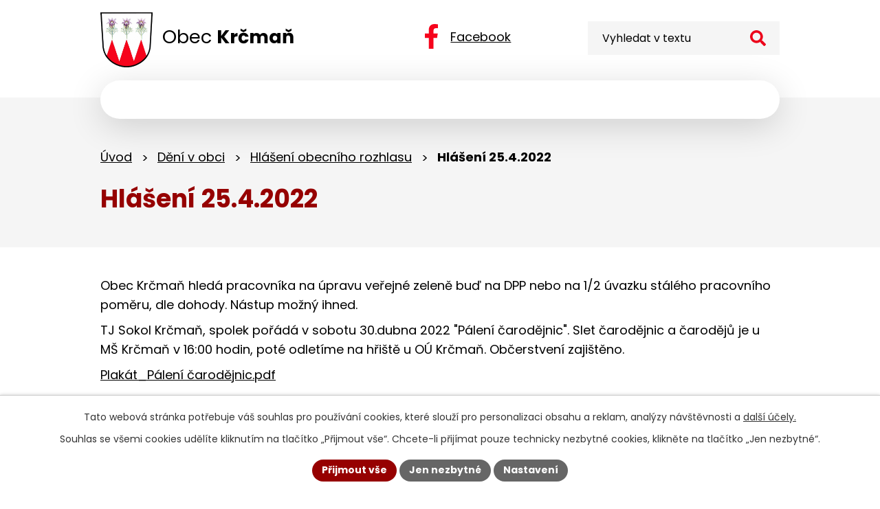

--- FILE ---
content_type: text/html; charset=utf-8
request_url: https://www.krcman.cz/hlaseni-obecniho-rozhlasu/hlaseni-2542022
body_size: 8777
content:
<!DOCTYPE html>
<html lang="cs" data-lang-system="cs">
	<head>



		<!--[if IE]><meta http-equiv="X-UA-Compatible" content="IE=EDGE"><![endif]-->
			<meta name="viewport" content="width=device-width, initial-scale=1, user-scalable=yes">
			<meta http-equiv="content-type" content="text/html; charset=utf-8" />
			<meta name="robots" content="index,follow" />
			<meta name="author" content="Antee s.r.o." />
			<meta name="description" content="Obec Krčmaň hledá pracovníka na úpravu veřejné zeleně buď na DPP nebo na 1/2 úvazku stálého pracovního poměru, dle dohody. Nástup možný ihned.
TJ Sokol Krčmaň, spolek pořádá v sobotu 30.dubna 2022 &quot;Pálení čarodějnic&quot;. Slet čarodějnic a čarodějů je u MŠ Krčmaň v 16:00 hodin, poté odletíme na hřiště u OÚ Krčmaň. Občerstvení zajištěno.
Plakát_Pálení čarodějnic.pdf" />
			<meta name="keywords" content="Krčmaň, Olomouc, Olomoucký kraj" />
			<meta name="viewport" content="width=device-width, initial-scale=1, user-scalable=yes" />
<title>Hlášení 25.4.2022 | Obec Krčmaň</title>

		<link rel="stylesheet" type="text/css" href="https://cdn.antee.cz/jqueryui/1.8.20/css/smoothness/jquery-ui-1.8.20.custom.css?v=2" integrity="sha384-969tZdZyQm28oZBJc3HnOkX55bRgehf7P93uV7yHLjvpg/EMn7cdRjNDiJ3kYzs4" crossorigin="anonymous" />
		<link rel="stylesheet" type="text/css" href="/style.php?nid=QVdHSg==&amp;ver=1760880307" />
		<link rel="stylesheet" type="text/css" href="/css/libs.css?ver=1685025059" />
		<link rel="stylesheet" type="text/css" href="https://cdn.antee.cz/genericons/genericons/genericons.css?v=2" integrity="sha384-DVVni0eBddR2RAn0f3ykZjyh97AUIRF+05QPwYfLtPTLQu3B+ocaZm/JigaX0VKc" crossorigin="anonymous" />

		<script src="/js/jquery/jquery-3.0.0.min.js" ></script>
		<script src="/js/jquery/jquery-migrate-3.1.0.min.js" ></script>
		<script src="/js/jquery/jquery-ui.min.js" ></script>
		<script src="/js/jquery/jquery.ui.touch-punch.min.js" ></script>
		<script src="/js/libs.min.js?ver=1685025059" ></script>
		<script src="/js/ipo.min.js?ver=1685025035" ></script>
			<script src="/js/locales/cs.js?ver=1685013959" ></script>

			<script src='https://www.google.com/recaptcha/api.js?hl=cs&render=explicit' ></script>

		<link href="/uredni-deska-stara?action=atom" type="application/atom+xml" rel="alternate" title="Úřední deska - stará">
		<link href="/aktuality?action=atom" type="application/atom+xml" rel="alternate" title="Aktuality">
		<link href="/hlaseni-obecniho-rozhlasu?action=atom" type="application/atom+xml" rel="alternate" title="Hlášení obecního rozhlasu">
		<link href="/uredni-deska?action=atom" type="application/atom+xml" rel="alternate" title="Úřední deska">
		<link href="/vyhlasky-zakony?action=atom" type="application/atom+xml" rel="alternate" title="Vyhlášky, zákony - původní">
<meta name="format-detection" content="telephone=no">
<link rel="preconnect" href="https://fonts.googleapis.com">
<link rel="preconnect" href="https://fonts.gstatic.com" crossorigin>
<link href="https://fonts.googleapis.com/css2?family=Poppins:wght@400;700&amp;display=fallback" rel="stylesheet">
<link href="/image.php?nid=5402&amp;oid=12543886" rel="icon" type="image/png">
<link rel="shortcut icon" href="/image.php?nid=5402&amp;oid=12543886">






<script>
//posun h1
ipo.api.live('h1', function(el) {
if( !document.getElementById('page11103445') && $("#system-menu").length != 1 && !$(".error").length )
{
if (window.innerWidth >= 1025)
{
$(el).wrap("<div class='wrapper-h1 layout-container' />");
$(".wrapper-h1").insertAfter("#iponavigation p");
}
}
});
ipo.api.live('body', function(el) {
//oprava rozměrů fotek
var getMeta = (url, cb) => {
const img = new Image();
img.onload = () => cb(null, img);
img.onerror = (err) => cb(err);
img.src = url;
};
$("img[data-id='automatic-dimension']").each(function( index, es ) {
getMeta($(this).attr("src"), (err, img) => {
$(this).attr("width", img.naturalWidth);
$(this).attr("height", img.naturalHeight);
});
});
//oprava lazyloading
$("img:not(.not-loaded)").each(function( index, es ) {
if( !$(this).is('[loading]').length ){
$(this).attr("loading", "lazy");
var src = $(this).attr("src");
$(this).attr("data-src", src);
}
});
//přesun vyhledávání
$(el).find(".elasticSearchForm").appendTo(".header-fulltext");
//přejmenování placeholderu
$(el).find(".elasticSearchForm input[type='text']").attr("placeholder", "Vyhledat v textu");
//funkce pro zobrazování, skrývání vyhledávání a ovládání na desktopu
$(el).find(".elasticSearchForm input[type='text']").on("click change focus", function() {
if ( $(this).val() )
{
$(el).find(".elasticSearchForm").addClass("active");
}
else
{
$(el).find(".elasticSearchForm").removeClass("active");
}
});
$(el).find(".elasticSearchForm label[for='frmform-q']").remove();
});
//označení položek, které mají submenu
ipo.api.live('#ipotopmenu ul.topmenulevel1 li.topmenuitem1', function(el) {
var submenu2 = $(el).find("ul.topmenulevel2");
if (submenu2.length)
{
var title_link = $(el).find("> a").text();
$(submenu2).append("<h3>"+title_link+"</\h3>");
$(el).addClass("hasSubmenu");
$(el).find("> a").after("<span class='open-submenu' />");
}
});
//wrapnutí spanu do poležek první úrovně
ipo.api.live('#ipotopmenu ul.topmenulevel1 li.topmenuitem1 > a', function(el) {
$(el).wrapInner("<span>");
});
//rozbaleni menu
$(function() {
if (window.innerWidth <= 1024)
{
$(".topmenulevel1 > li.hasSubmenu").each(function( index, es ) {
if( $(es).hasClass("active") )
{
$(".topmenulevel1 > li.hasSubmenu.active > ul.topmenulevel2").css("display","block");
$(".topmenulevel1 > li.hasSubmenu.active > .open-submenu").addClass("see-more");
}
$(es).find("> .open-submenu").click(function(e) {
if( $(es).hasClass("active") && $(this).hasClass("see-more") )
{
$(this).removeClass("see-more");
$(es).find("> ul.topmenulevel2").css("display","none");
}
else{
$(this).toggleClass("see-more");
if($(this).hasClass("see-more")) {
$("ul.topmenulevel2").css("display","none");
$(this).next("ul.topmenulevel2").css("display","block");
$(".topmenulevel1 > li > a").removeClass("see-more");
$(this).addClass("see-more");
} else {
$(this).removeClass("see-more");
$(this).next("ul.topmenulevel2").css("display","none");
}
}
});
});
}
});
ipo.api.live('#ipotopmenu ul.topmenulevel2 li.topmenuitem2', function(el) {
var submenu3 = $(el).find("ul.topmenulevel3");
if (submenu3.length)
{
var title_link = $(el).find("> a").text();
$(submenu3).append("<h4>"+title_link+"</\h4>");
$(el).addClass("hasSubmenu");
$(el).find("> a").after("<span class='open-submenu' />");
}
});
ipo.api.live('#ipotopmenu ul.topmenulevel2 li.topmenuitem2 > a', function(el) {
$(el).wrapInner("<span>");
});
//rozbaleni menu
$(function() {
if (window.innerWidth <= 1024)
{
$(".topmenulevel2 > li.hasSubmenu").each(function( index, es ) {
if( $(es).find("> .topmenulevel3 > li.active").length )
{
$(es).addClass("active");
}
if( $(es).hasClass("active") )
{
$(".topmenulevel2 > li.hasSubmenu.active > ul.topmenulevel3").css("display","block");
$(".topmenulevel2 > li.hasSubmenu.active > .open-submenu").addClass("see-more");
}
$(es).find("> .open-submenu").click(function(e) {
if( $(es).hasClass("active") && $(this).hasClass("see-more")  )
{
$(this).removeClass("see-more");
$(es).find("> ul.topmenulevel3").css("display","none");
}
else
{
$(this).toggleClass("see-more");
if( $(this).hasClass("see-more") )
{
$("ul.topmenulevel3").css("display","none");
$(".topmenulevel2 > li.hasSubmenu > .open-submenu").removeClass("see-more");
$(this).next("ul.topmenulevel3").css("display","block");
$(this).addClass("see-more");
}
else
{
$(this).removeClass("see-more");
$(this).next("ul.topmenulevel3").css("display","none");
}
}
});
});
}
});
ipo.api.live('#ipotopmenu ul.topmenulevel3 li.topmenuitem3 > a', function(el) {
$(el).wrapInner("<span>");
});
ipo.api.live("body", function(el){
//galerie
$(el).find(".gallery .matrix > li").each(function( index, es ) {
if( $(es).find("div > a img").length )
{
var productImage = $(es).find("div > a img").attr("src");
$(es).find("div > a img").attr("data-imageUrl", productImage);
var productAttribute = $(es).find("div > a img").attr("data-imageUrl");
var productResult = productAttribute.split("&width")[0];
$(es).find("div > a > img").attr("src", productResult);
$(es).find("div > a > img").attr("data-src", productResult);
}
else
{
var link_product = $(es).find(".title > a").attr("href");
$(es).addClass("not-image");
$(es).find("div > h2").after('<a href="'+link_product+'"></\a>');
}
var link_product = $(es).find(".title > a").attr("href");
var title_product = $(es).find(".title").attr("title");
$(es).find(".title a").text(title_product);
$(es).append("<a class='link__wrapper' href='"+link_product+"'><\/a>");
if( $("html[lang='cs']").length ){
$(es).append('<span class="vstup">Vstoupit do alba <svg xmlns="http://www.w3.org/2000/svg" version="1.1" x="0" y="0" width="6" height="10" viewBox="0 0 6 10" xml:space="preserve" enable-background="new 0 0 6 10"><path d="m1.7 9.7 4-4c.2-.2.3-.5.3-.7a1 1 0 0 0-.3-.7l-4-4A1 1 0 0 0 .3.3c-.4.4-.4.9 0 1.4L3.6 5 .3 8.4c-.4.5-.4 1 0 1.4.4.3 1.1.3 1.4-.1z" fill="#d6bea9"/>\span>');
}
if( $("html[lang='en']").length ){
$(es).append('<span class="vstup">Enter the album <svg xmlns="http://www.w3.org/2000/svg" version="1.1" x="0" y="0" width="6" height="10" viewBox="0 0 6 10" xml:space="preserve" enable-background="new 0 0 6 10"><path d="m1.7 9.7 4-4c.2-.2.3-.5.3-.7a1 1 0 0 0-.3-.7l-4-4A1 1 0 0 0 .3.3c-.4.4-.4.9 0 1.4L3.6 5 .3 8.4c-.4.5-.4 1 0 1.4.4.3 1.1.3 1.4-.1z" fill="#d6bea9"/>\span>');
}
if( $("html[lang='de']").length ){
$(es).append('<span class="vstup">Eintreten <svg xmlns="http://www.w3.org/2000/svg" version="1.1" x="0" y="0" width="6" height="10" viewBox="0 0 6 10" xml:space="preserve" enable-background="new 0 0 6 10"><path d="m1.7 9.7 4-4c.2-.2.3-.5.3-.7a1 1 0 0 0-.3-.7l-4-4A1 1 0 0 0 .3.3c-.4.4-.4.9 0 1.4L3.6 5 .3 8.4c-.4.5-.4 1 0 1.4.4.3 1.1.3 1.4-.1z" fill="#d6bea9"/>\span>');
}
$(es).find("> div > *").unwrap();
});
if( $(el).find(".images > div").length || $(el).find(".catalog.view-itemDetail").length )
{
$(el).find(".images > div").each(function( index, es ) {
var productImage = $(es).find(".image-inner-wrapper a.image-detail img").attr("data-src");
var productResult = productImage.split("&width")[0];
$(es).find(".image-inner-wrapper a.image-detail img").attr("data-src", productResult);
});
}
else
{
$(el).find(".images > div").each(function( index, es ) {
var productImage = $(es).find(".image-inner-wrapper a.image-detail img").attr("src");
var productResult = productImage.split("&width")[0];
$(es).find(".image-inner-wrapper a.image-detail img").attr("src", productResult);
});
}
//odstranění &width
if( $(el).find(".articles > .article").length ){
$(el).find(".articles > .article").each(function( index, es ) {
if( $(es).find("a:not(.morelink) img").length ){
var productImage = $(es).find("a:not(.morelink) img").attr("data-src");
var productResult = productImage.split("&width")[0];
$(es).find("a:not(.morelink) img").attr("data-src", productResult);
}
});
}
//úřední deska
if( $(el).find(".noticeBoard").length ){
$(el).find("table.datagrid .header > th").each(function( i, j ) {
var title = $(j).find("> a").text();
$(j).find("> a").attr("title", title);
$(j).find(".positioner > a").each(function( k, l ) {
if( k == 0 ){
$(l).attr("title", "Seřadit vzestupně");
}
if( k == 1 ){
$(l).attr("title", "Seřadit sestupně");
}
});
});
}
//zjištění zda se jedná o stránku gdpr
if( $(el).find(".view-personalDataProcessing.content").length )
{
$(el).addClass("gdpr-site");
}
//zjištění zda se jedná o stránku 404
if( $(el).find(".error").length )
{
$(el).addClass("error-page");
}
//přidání třídy action-button
$(el).find(".backlink, .event.clearfix > a, .destination > p:last-child > a").addClass("action-button");
//přesun patičky
$(el).find("#ipocopyright").insertAfter("#ipocontainer");
});
</script>

 





 


<link rel="preload" href="/image.php?nid=5402&amp;oid=12543892" as="image">
	</head>

	<body id="page2800143" class="subpage2800143 subpage5584096"
			
			data-nid="5402"
			data-lid="CZ"
			data-oid="2800143"
			data-layout-pagewidth="1024"
			
			data-slideshow-timer="3"
			 data-ipo-article-id="638745"
						
				
				data-layout="responsive" data-viewport_width_responsive="1024"
			>



							<div id="snippet-cookiesConfirmation-euCookiesSnp">			<div id="cookieChoiceInfo" class="cookie-choices-info template_1">
					<p>Tato webová stránka potřebuje váš souhlas pro používání cookies, které slouží pro personalizaci obsahu a reklam, analýzy návštěvnosti a 
						<a class="cookie-button more" href="https://navody.antee.cz/cookies" target="_blank">další účely.</a>
					</p>
					<p>
						Souhlas se všemi cookies udělíte kliknutím na tlačítko „Přijmout vše“. Chcete-li přijímat pouze technicky nezbytné cookies, klikněte na tlačítko „Jen nezbytné“.
					</p>
				<div class="buttons">
					<a class="cookie-button action-button ajax" id="cookieChoiceButton" rel=”nofollow” href="/hlaseni-obecniho-rozhlasu/hlaseni-2542022?do=cookiesConfirmation-acceptAll">Přijmout vše</a>
					<a class="cookie-button cookie-button--settings action-button ajax" rel=”nofollow” href="/hlaseni-obecniho-rozhlasu/hlaseni-2542022?do=cookiesConfirmation-onlyNecessary">Jen nezbytné</a>
					<a class="cookie-button cookie-button--settings action-button ajax" rel=”nofollow” href="/hlaseni-obecniho-rozhlasu/hlaseni-2542022?do=cookiesConfirmation-openSettings">Nastavení</a>
				</div>
			</div>
</div>				<div id="ipocontainer">

			<div class="menu-toggler">

				<span>Menu</span>
				<span class="genericon genericon-menu"></span>
			</div>

			<span id="back-to-top">

				<i class="fa fa-angle-up"></i>
			</span>

			<div id="ipoheader">

				<div class="header-inner__container">
	<div class="row header-inner flex-container layout-container">
		<div class="logo">
			<a title="Obec Krčmaň" href="/" class="header-logo">
				<span class="znak">
					<img src="/image.php?nid=5402&amp;oid=12543892" width="151" height="158" alt="Obec Krčmaň, úvodní stránka webu">
				</span>
				<span class="nazev-obce">Obec <strong>Krčmaň</strong></span>
			</a>
		</div>
		<div class="header-fb">
			<a title="Facebook" href="https://www.facebook.com/profile.php?id=100087482473683" target="_blank" rel="noopener noreferrer">
				<svg xmlns="http://www.w3.org/2000/svg" width="19.281" height="36" viewbox="0 0 19.281 36"><path data-name="Icon awesome-facebook-f" d="m18.018 20.25 1-6.515h-6.252V9.507c0-1.782.873-3.52 3.673-3.52h2.842V.44A35 35 0 0 0 14.237 0C9.091 0 5.723 3.12 5.723 8.769v4.965H0v6.516h5.723V36h7.043V20.25Z" fill="#f6041c"></path></svg>
				<span>Facebook</span>
			</a>
		</div>
		<div class="header-fulltext"></div>
	</div>
</div>

			</div>

			<div id="ipotopmenuwrapper">

				<div id="ipotopmenu">
<h4 class="hiddenMenu">Horní menu</h4>
<ul class="topmenulevel1"><li class="topmenuitem1 noborder" id="ipomenu11103445"><a href="/">Úvod</a></li><li class="topmenuitem1" id="ipomenu744391"><a href="/obecni-urad">Obecní úřad</a><ul class="topmenulevel2"><li class="topmenuitem2" id="ipomenu744392"><a href="/zakladni-informace">Základní informace</a></li><li class="topmenuitem2" id="ipomenu744393"><a href="/popis-uradu">Popis úřadu</a></li><li class="topmenuitem2" id="ipomenu6369358"><a href="/gdpr">GDPR</a></li><li class="topmenuitem2" id="ipomenu3543630"><a href="/povinne-zverejnovane-informace">Povinně zveřejňované informace</a></li><li class="topmenuitem2" id="ipomenu744394"><a href="/poskytovani-informaci-prijem-podani">Poskytování informací, příjem podání</a><ul class="topmenulevel3"><li class="topmenuitem3" id="ipomenu1964457"><a href="/potrebuji-si-vyridit">Potřebuji si vyřídit</a></li><li class="topmenuitem3" id="ipomenu1964458"><a href="/czechpoint">Czech POINT</a></li></ul></li><li class="topmenuitem2" id="ipomenu744395"><a href="/vyhlasky-zakony-a-usneseni-zastupitelstva">Vyhlášky, zákony</a></li><li class="topmenuitem2" id="ipomenu5630304"><a href="/usneseni-zastupitelstva">Usnesení zastupitelstva</a></li><li class="topmenuitem2" id="ipomenu3203241"><a href="/platby-a-poplatky">Platby a poplatky</a></li><li class="topmenuitem2" id="ipomenu744396"><a href="/rozpocet">Rozpočet</a></li><li class="topmenuitem2" id="ipomenu744397"><a href="/elektronicka-podatelna">Elektronická podatelna</a></li><li class="topmenuitem2" id="ipomenu8191413"><a href="https://cro.justice.cz/" target="_blank">Registr oznámení</a></li><li class="topmenuitem2" id="ipomenu3543147"><a href="/uredni-deska">Úřední deska</a></li></ul></li><li class="topmenuitem1 active" id="ipomenu5584096"><a href="/deni-v-obci">Dění v obci</a><ul class="topmenulevel2"><li class="topmenuitem2 active" id="ipomenu2800143"><a href="/hlaseni-obecniho-rozhlasu">Hlášení obecního rozhlasu</a></li><li class="topmenuitem2" id="ipomenu2800141"><a href="/aktuality">Aktuality</a></li><li class="topmenuitem2" id="ipomenu748207"><a href="/zpravodaj">Zpravodaj</a></li><li class="topmenuitem2" id="ipomenu802817"><a href="/obecni-knihovna">Obecní knihovna</a></li><li class="topmenuitem2" id="ipomenu3543149"><a href="/fotogalerie">Fotogalerie</a></li><li class="topmenuitem2" id="ipomenu753043"><a href="/spolky">Spolky</a><ul class="topmenulevel3"><li class="topmenuitem3" id="ipomenu753045"><a href="/senior-klub-krcman">Senior klub Krčmaň</a></li><li class="topmenuitem3" id="ipomenu784654"><a href="/tj-sokol-krcman">TJ Sokol Krčmaň</a></li></ul></li><li class="topmenuitem2" id="ipomenu12569823"><a href="https://www.mskrcman.cz/" target="_blank">Mateřská škola</a></li></ul></li><li class="topmenuitem1" id="ipomenu5584330"><a href="/rozvoj-obce">Rozvoj obce</a><ul class="topmenulevel2"><li class="topmenuitem2" id="ipomenu795500"><a href="/projekty-a-zamery">Projekty a záměry</a></li><li class="topmenuitem2" id="ipomenu5285636"><a href="/dotace">Dotace</a></li><li class="topmenuitem2" id="ipomenu3543631"><a href="/verejne-zakazky">Veřejné zakázky</a></li></ul></li><li class="topmenuitem1" id="ipomenu5584343"><a href="/informace">Informace</a><ul class="topmenulevel2"><li class="topmenuitem2" id="ipomenu5493145"><a href="/terminy-svozu-odpady">Termíny svozu odpadů</a></li><li class="topmenuitem2" id="ipomenu1181092"><a href="/kostel-sv-floriana">Kostel sv. Floriána</a></li><li class="topmenuitem2" id="ipomenu753109"><a href="/historie">Historie</a></li><li class="topmenuitem2" id="ipomenu2504597"><a href="/detske-hriste">Dětské hřiště</a></li><li class="topmenuitem2" id="ipomenu1964459"><a href="/internet-v-obci">Internet v obci</a></li><li class="topmenuitem2" id="ipomenu5602290"><a href="/turistika">Turistika</a></li></ul></li><li class="topmenuitem1" id="ipomenu11103569"><a href="/kontakt">Kontakt</a></li></ul>
					<div class="cleartop"></div>
				</div>
			</div>
			<div id="ipomain">
				<div class="elasticSearchForm elasticSearch-container" id="elasticSearch-form-12543907" >
	<h4 class="newsheader">Fulltextové vyhledávání</h4>
	<div class="newsbody">
<form action="/hlaseni-obecniho-rozhlasu/hlaseni-2542022?do=mainSection-elasticSearchForm-12543907-form-submit" method="post" id="frm-mainSection-elasticSearchForm-12543907-form">
<label hidden="" for="frmform-q">Fulltextové vyhledávání</label><input type="text" placeholder="Vyhledat v textu" autocomplete="off" name="q" id="frmform-q" value=""> 			<input type="submit" value="Hledat" class="action-button">
			<div class="elasticSearch-autocomplete"></div>
</form>
	</div>
</div>

<script >

	app.index.requireElasticSearchAutocomplete('frmform-q', "\/fulltextove-vyhledavani?do=autocomplete");
</script>

				<div id="ipomainframe">
					<div id="ipopage">
<div id="iponavigation">
	<h5 class="hiddenMenu">Drobečková navigace</h5>
	<p>
			<a href="/">Úvod</a> <span class="separator">&gt;</span>
			<a href="/deni-v-obci">Dění v obci</a> <span class="separator">&gt;</span>
			<a href="/hlaseni-obecniho-rozhlasu">Hlášení obecního rozhlasu</a> <span class="separator">&gt;</span>
			<span class="currentPage">Hlášení 25.4.2022</span>
	</p>

</div>
						<div class="ipopagetext">
							<div class="blog view-detail content">
								
								<h1>Hlášení 25.4.2022</h1>

<div id="snippet--flash"></div>
								
																	

<hr class="cleaner">




<hr class="cleaner">

<div class="article">
	

	<div class="paragraph text clearfix">
<p>Obec Krčmaň hledá pracovníka na úpravu veřejné zeleně buď na DPP nebo na 1/2 úvazku stálého pracovního poměru, dle dohody. Nástup možný ihned.</p>
<p>TJ Sokol Krčmaň, spolek pořádá v sobotu 30.dubna 2022 "Pálení čarodějnic". Slet čarodějnic a čarodějů je u MŠ Krčmaň v 16:00 hodin, poté odletíme na hřiště u OÚ Krčmaň. Občerstvení zajištěno.</p>
<p><a href="/file.php?nid=5402&amp;oid=8944312">Plakát_Pálení čarodějnic.pdf</a></p>	</div>
		
<div id="snippet--images"><div class="images clearfix">

	</div>
</div>


<div id="snippet--uploader"></div>			<div class="article-footer">
													<div class="published"><span>Publikováno:</span> 25. 4. 2022 16:30</div>

						<div class="author table-row auto">
				<div class="box-by-content author-label">Autor:</div>
				<div class="box-by-content type-shorttext">Helena Petrová</div>
			</div>
					</div>
	
</div>

<hr class="cleaner">
<div class="content-paginator clearfix">
	<span class="linkprev">
		<a href="/hlaseni-obecniho-rozhlasu/hlaseni-2762022">

			<span class="linkprev-chevron">
				<i class="fa fa-angle-left"></i>
			</span>
			<span class="linkprev-text">
				<span class="linkprev-title">Hlášení 27.6.2022</span>
				<span class="linkprev-date">Publikováno: 27. 6. 2022 11:24</span>
			</span>
		</a>
	</span>
	<span class="linkback">
		<a href='/hlaseni-obecniho-rozhlasu'>
			<span class="linkback-chevron">
				<i class="fa fa-undo"></i>
			</span>
			<span class="linkback-text">
				<span>Zpět na přehled</span>
			</span>
		</a>
	</span>
	<span class="linknext">
		<a href="/hlaseni-obecniho-rozhlasu/hlaseni-1142022">

			<span class="linknext-chevron">
				<i class="fa fa-angle-right"></i>
			</span>
			<span class="linknext-text">
				<span class="linknext-title">Hlášení 11.4.2022</span>
				<span class="linknext-date">Publikováno: 11. 4. 2022 18:55</span>
			</span>
		</a>
	</span>
</div>

		
															</div>
						</div>
					</div>


					

					

					<div class="hrclear"></div>
					<div id="ipocopyright">
<div class="copyright">
	<div class="row copyright__inner layout-container">
	<a title="Obec Krčmaň" href="/" class="footer-logo">
		<span class="znak">
			<img src="/image.php?nid=5402&amp;oid=12543892" width="99" height="104" alt="Obec Krčmaň, úvodní stránka webu">
		</span>
		<span class="nazev-obce">Obec <strong>Krčmaň</strong></span>
		<span class="copy-adresa">Kokorská 163, 779 00 Krčmaň</span>
	</a>
	<div class="copy-info flex-container">
		<div class="copy-kontakt">
			<p><a href="tel:+420585393018">+420 585 393 018</a></p>
			<p><a href="mailto:obec@krcman.cz">obec@krcman.cz</a></p>
		</div>
		<div class="copy-hodiny">
			<h5>Úřední hodiny</h5>
			<p><strong>Pondělí: </strong>8:00 - 12:00 12:30 - 17:00</p>
			<p><strong>Středa: </strong>8:00 - 12:00 12:30 - 17:00</p>
		</div>
		<div class="copy-other">
			<p><strong>IČO: </strong>00575640</p>
			<p><strong>DIČ: </strong>CZ00575640</p>
			<p><strong>ID: </strong>t4xbnvs</p>
		</div>
	</div>
</div>
<div class="row antee">
	<div class="layout-container">
		© 2025 Obec Krčmaň, <a href="mailto:obec@krcman.cz">Kontaktovat webmastera</a>, <span id="links"><a href="/mapa-stranek">Mapa stránek</a>, <a href="/prohlaseni-o-pristupnosti">Prohlášení o přístupnosti</a></span><br>ANTEE s.r.o. - <a href="https://www.antee.cz" rel="nofollow">Tvorba webových stránek</a>, Redakční systém IPO
	</div>
</div>
</div>
					</div>
					<div id="ipostatistics">
<script >
	var _paq = _paq || [];
	_paq.push(['disableCookies']);
	_paq.push(['trackPageView']);
	_paq.push(['enableLinkTracking']);
	(function() {
		var u="https://matomo.antee.cz/";
		_paq.push(['setTrackerUrl', u+'piwik.php']);
		_paq.push(['setSiteId', 3316]);
		var d=document, g=d.createElement('script'), s=d.getElementsByTagName('script')[0];
		g.defer=true; g.async=true; g.src=u+'piwik.js'; s.parentNode.insertBefore(g,s);
	})();
</script>
<script >
	$(document).ready(function() {
		$('a[href^="mailto"]').on("click", function(){
			_paq.push(['setCustomVariable', 1, 'Click mailto','Email='+this.href.replace(/^mailto:/i,'') + ' /Page = ' +  location.href,'page']);
			_paq.push(['trackGoal', null]);
			_paq.push(['trackPageView']);
		});

		$('a[href^="tel"]').on("click", function(){
			_paq.push(['setCustomVariable', 1, 'Click telefon','Telefon='+this.href.replace(/^tel:/i,'') + ' /Page = ' +  location.href,'page']);
			_paq.push(['trackPageView']);
		});
	});
</script>
					</div>

					<div id="ipofooter">
						
					</div>
				</div>
			</div>
		</div>
	</body>
</html>


--- FILE ---
content_type: image/svg+xml
request_url: https://www.krcman.cz/file.php?nid=5402&oid=12543906
body_size: 247
content:
<svg xmlns="http://www.w3.org/2000/svg" width="22.123" height="22.127" viewBox="0 0 22.123 22.127">
  <path id="Icon_awesome-search" data-name="Icon awesome-search" d="M21.822,19.13l-4.308-4.308a1.036,1.036,0,0,0-.735-.3h-.7a8.984,8.984,0,1,0-1.556,1.556v.7a1.036,1.036,0,0,0,.3.735l4.308,4.308a1.033,1.033,0,0,0,1.465,0L21.818,20.6A1.042,1.042,0,0,0,21.822,19.13ZM8.988,14.519a5.531,5.531,0,1,1,5.531-5.531A5.528,5.528,0,0,1,8.988,14.519Z" fill="#f6041c"/>
</svg>
